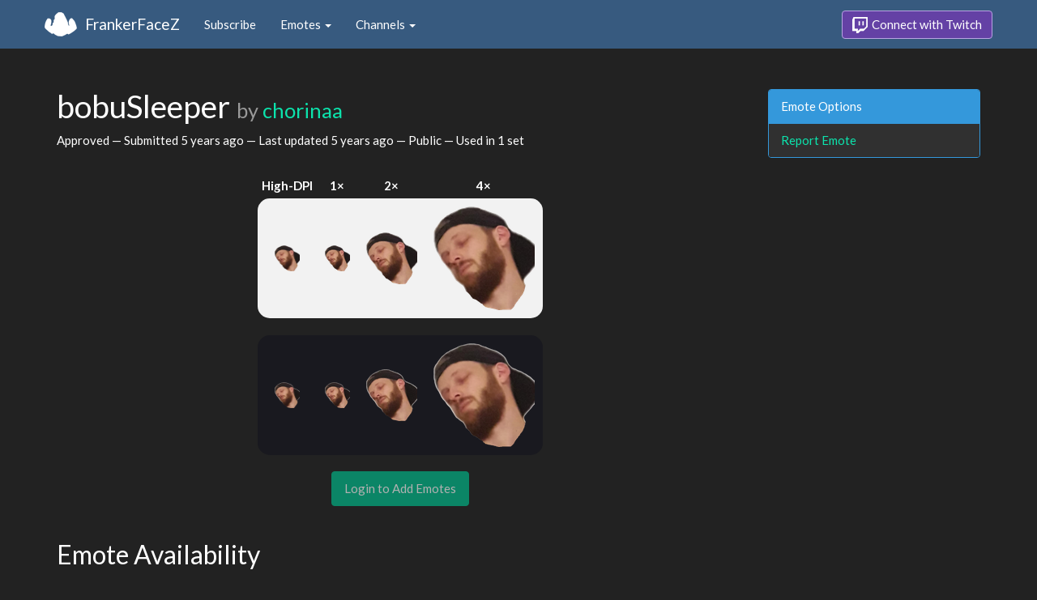

--- FILE ---
content_type: text/html; charset=utf-8
request_url: https://www.frankerfacez.com/emoticon/448828-bobuSleeper
body_size: 2551
content:
<!DOCTYPE html>
<html>
  <head>

    <title>bobuSleeper by chorinaa - FrankerFaceZ</title>

    <meta name="viewport" content="width=device-width, initial-scale=1.0">

<meta name="twitter:card" content="summary_large_image">
<meta name="twitter:site" content="@frankerfacez">
<meta name="twitter:title" content="bobuSleeper by chorinaa">

<meta name="twitter:description" content="This emote is available in 1 channel on Twitch thanks to FrankerFaceZ, and it could be in yours today.">

<meta name="twitter:image" content="https://cdn.frankerfacez.com/emoticon/twitter_image/448828.png">


<link rel="stylesheet" type="text/css" href="//www.frankerfacez.com/static/css/theme-darkly.css">
<link rel="stylesheet" type="text/css" href="/static/css/site.css">
<script>document.querySelector('html').classList.add('tw-dark');</script>

<link rel="icon" type="image/png" sizes="192x192"  href="/static/images/favicon-192.png">
<link rel="icon" type="image/png" sizes="96x96" href="/static/images/favicon-96.png">
<link rel="icon" type="image/png" sizes="32x32" href="/static/images/favicon-32.png">
<link rel="icon" type="image/png" sizes="16x16" href="/static/images/favicon-16.png">

  </head>
  <body>
    
<nav class="navbar navbar-fixed-top navbar-default">
    <div class="container">
        <div class="navbar-header">
            <button type="button" class="navbar-toggle collapsed" data-toggle="collapse" data-target="#navbar" aria-expanded="false" aria-controls="navbar">
                <span class="sr-only">Toggle navigation</span>
                <span class="icon-bar"></span>
                <span class="icon-bar"></span>
                <span class="icon-bar"></span>
            </button>
            <a class="navbar-brand" href="/">FrankerFaceZ</a>
        </div>
        <div id="navbar" class="collapse navbar-collapse">
            <ul class="nav navbar-nav">
                


<li><a href="/subscribe">Subscribe</a></li>
<li class="dropdown">
    <a href="#" class="dropdown-toggle" data-toggle="dropdown" role="button" aria-expanded="false">
        Emotes <span class="caret"></span></a>
    <ul class="dropdown-menu">
        


<li><a href="/emoticons/submit">Submit New Emotes</a></li>
<li class="divider"></li>
<li><a href="/emoticons/">Public Library</a></li>
<li><a href="/emoticons/wall">Infinite Wall</a></li>
    </ul>
</li>
<li class="dropdown">
    <a href="#" class="dropdown-toggle" data-toggle="dropdown" role="button" aria-expanded="false">
        Channels <span class="caret"></span></a>
    <ul class="dropdown-menu">
        


<li><a href="/channels/">Channel Index</a></li>
<li class="divider"></li>
<li role="presentation" class="dropdown-header">Log In to see Channels</li>
    </ul>
</li>
            </ul>
            
            <ul class="nav navbar-nav navbar-right">
                

<li><a class="btn btn-twitch" href="/login"><span class="twitch-icon"></span> Connect with Twitch</a></li>
            </ul>
        </div>
    </div>
</nav>
    
<div class="container">

<div class="modal fade" id="confirm-alter" tabindex="-1" role="dialog" aria-hidden="true">
    <div class="modal-dialog">
        <div class="modal-content">
            <div class="modal-header">
                <button type="button" class="close" data-dismiss="modal" aria-label="Close"><span aria-hidden="true">&times;</span></button>
                <h4 class="modal-title"></h4>
            </div>
            <div class="modal-body">
                <div class="describe report">
                    <p>
                        For our records, we request that you connect your
                        Twitch account before reporting emotes.
                    </p>
                </div>
            </div>
            <div class="modal-footer">
                <a class="btn btn-sm btn-twitch" href="/login?next=%2Femoticon%2F448828-bobuSleeper%3Freport%3DTrue">
                    <span class="twitch-icon"></span> Connect with Twitch
                </a>
            </div>
        </div>
    </div>
</div>
<div class="row">
    <div class="col-xs-12 col-sm-9">
        <h1 id="emoticon" class="page-header">bobuSleeper <small>by <a href="/chorinaa/submissions">chorinaa</a></small></h1>
        <p>Approved
            &mdash; Submitted <time datetime="2020-03-22T17:33:26.527481" title="Sunday, March 22, 2020
05:33:26 PM" data-toggle="tooltip">5 years ago</time>
            &mdash; Last updated <time datetime="2020-03-23T11:52:11.313375" title="Monday, March 23, 2020
11:52:11 AM" data-toggle="tooltip">5 years ago</time>
            &mdash; Public
            &mdash; Used in 1 set
        </p>
            <div class="table-responsive">
                <table class="emoticon-grid">
                    <thead>
                        <tr>
                            <th>High-DPI</th>
                            <th>1&times;</th>
                            <th>2&times;</th>
                            <th>4&times;</th>
                        </tr>
                    </thead>
                    <tbody>
                        <tr class="light">
                            <td>
<img class="emoticon" data-toggle="tooltip" style="None" src="https://cdn.frankerfacez.com/emoticon/448828/1" title="bobuSleeper" alt="bobuSleeper" srcset="https://cdn.frankerfacez.com/emoticon/448828/1 1x, https://cdn.frankerfacez.com/emoticon/448828/2 2x, https://cdn.frankerfacez.com/emoticon/448828/4 4x"></td>
                            <td><img class="emoticon" src="https://cdn.frankerfacez.com/emoticon/448828/1"></td>
                            <td><img class="emoticon" src="https://cdn.frankerfacez.com/emoticon/448828/2"></td>
                            <td><img class="emoticon" src="https://cdn.frankerfacez.com/emoticon/448828/4"></td>
                        </tr>
                        <tr class="spacer"><td>&nbsp;</td></tr>
                        <tr class="dark">
                            <td>
<img class="emoticon" data-toggle="tooltip" style="None" src="https://cdn.frankerfacez.com/emoticon/448828/1" title="bobuSleeper" alt="bobuSleeper" srcset="https://cdn.frankerfacez.com/emoticon/448828/1 1x, https://cdn.frankerfacez.com/emoticon/448828/2 2x, https://cdn.frankerfacez.com/emoticon/448828/4 4x"></td>
                            <td><img class="emoticon" src="https://cdn.frankerfacez.com/emoticon/448828/1"></td>
                            <td><img class="emoticon" src="https://cdn.frankerfacez.com/emoticon/448828/2"></td>
                            <td><img class="emoticon" src="https://cdn.frankerfacez.com/emoticon/448828/4"></td>
                        </tr>
                    </tbody>
                </table>
            </div>
                <div class="text-center">
                    <span class="btn btn-large btn-success disabled">Login to Add Emotes</span>
            </div>

        <div id="graph-container" class="hidden">
            <h2 class="page-header">Emote Usage</h2>

            <h3 id="daily">Daily</h3>
            <div id="graph-daily">Loading...</div>

            <h3 id="hourly">Hourly</h3>
            <div id="graph-hourly">Loading...</div>
        </div>

        <h2 class="page-header">Emote Availability</h2>
        
        <div class="table-responsive">
            <table class="table emote-table">
                <thead>
                    <tr>
                        <th class="narrow">&nbsp;</th>
                        <th class="narrow">&nbsp;</th>
                        <th class="pad-left">Channel Name</th>
                        <th class="narrow">&nbsp;</th>
                        <th class="narrow">&nbsp;</th>
                        <th class="pad-left">Channel Name</th>
                    </tr>
                </thead>
                <tbody>
                    <tr>
                        <td><span style="display:inline-block;width:18px"></span></td>
                        <td><img class="table-avatar" src="https://cdn.frankerfacez.com/avatar/twitch/604427978"></td>
                        <td><a href="/channel/47naf">47naf</a></td>
                    </tr>
                </tbody>
            </table>
        </div>

        <h2 class="page-header">Notes</h2>
        <blockquote class="blockquote-approved">
            <footer>
                Approved
                
                 &mdash; 
                <time datetime="2020-03-23T11:52:12.287459" title="Monday, March 23, 2020
11:52:12 AM" data-toggle="tooltip">5 years ago</time>
            </footer>
        </blockquote>
        <blockquote class="blockquote-submitted">
            <footer>
                Submitted by 
                <a href="/chorinaa/submissions">chorinaa</a>
                 &mdash; 
                <time datetime="2020-03-22T17:33:26.554703" title="Sunday, March 22, 2020
05:33:26 PM" data-toggle="tooltip">5 years ago</time>
            </footer>
        </blockquote>
    </div>
    <div class="col-xs-6 col-sm-3 sidebar sidebar-offcanvas" id="sidebar">
        <div class="panel panel-info">
            <div class="panel-heading">Emote Options</div>
            <div class="list-group">
                <a class="list-group-item" href="#" data-button="warning" data-mode="report" data-uri="/emoticons/report?ids=448828" data-toggle="modal" data-target="#confirm-alter">Report Emote</a>
            </div>
        </div>
    </div>
</div>

</div>

    

<footer class="footer">
    <div class="container">
        <p class="text-muted">
            &copy; 2025 Dan Salvato LLC
             - <a href="/contact">Contact</a> - <a href="https://api.frankerfacez.com/docs/">Developers</a> - <a href="https://discord.gg/UrAkGhT">Discord</a> - <a href="https://github.com/FrankerFaceZ">GitHub</a> - <a href="/privacy">Privacy Policy</a> - <a href="/terms">Terms</a>
        </p>
    </div>
</footer>
    <script src="//cdnjs.cloudflare.com/ajax/libs/jquery/1.12.4/jquery.min.js"></script>
    <script src="//cdnjs.cloudflare.com/ajax/libs/twitter-bootstrap/3.3.6/js/bootstrap.min.js"></script>
<script type="text/javascript">document.body.dataset.theme = "darkly";</script>
<script src="/static/js/site.js?_=1768976340.0"></script>

<script>
  (function(i,s,o,g,r,a,m){i['GoogleAnalyticsObject']=r;i[r]=i[r]||function(){
  (i[r].q=i[r].q||[]).push(arguments)},i[r].l=1*new Date();a=s.createElement(o),
  m=s.getElementsByTagName(o)[0];a.async=1;a.src=g;m.parentNode.insertBefore(a,m)
  })(window,document,'script','//www.google-analytics.com/analytics.js','ga');
  ga('create', "UA-41626056-1", "frankerfacez.com");
  ga('send', 'pageview');
</script>

<script>
    window.ffz_dark=true;
    window.usage_hourly = "https://api.frankerfacez.com/v1/usage/hourly/448828";
    window.usage_daily = "https://api.frankerfacez.com/v1/usage/daily/448828";
</script>
<!--script src="//code.highcharts.com/stock/highstock.js"></script-->
<script src="/static/js/emote.js?_=1768976340.0"></script>

  </body>
</html>
